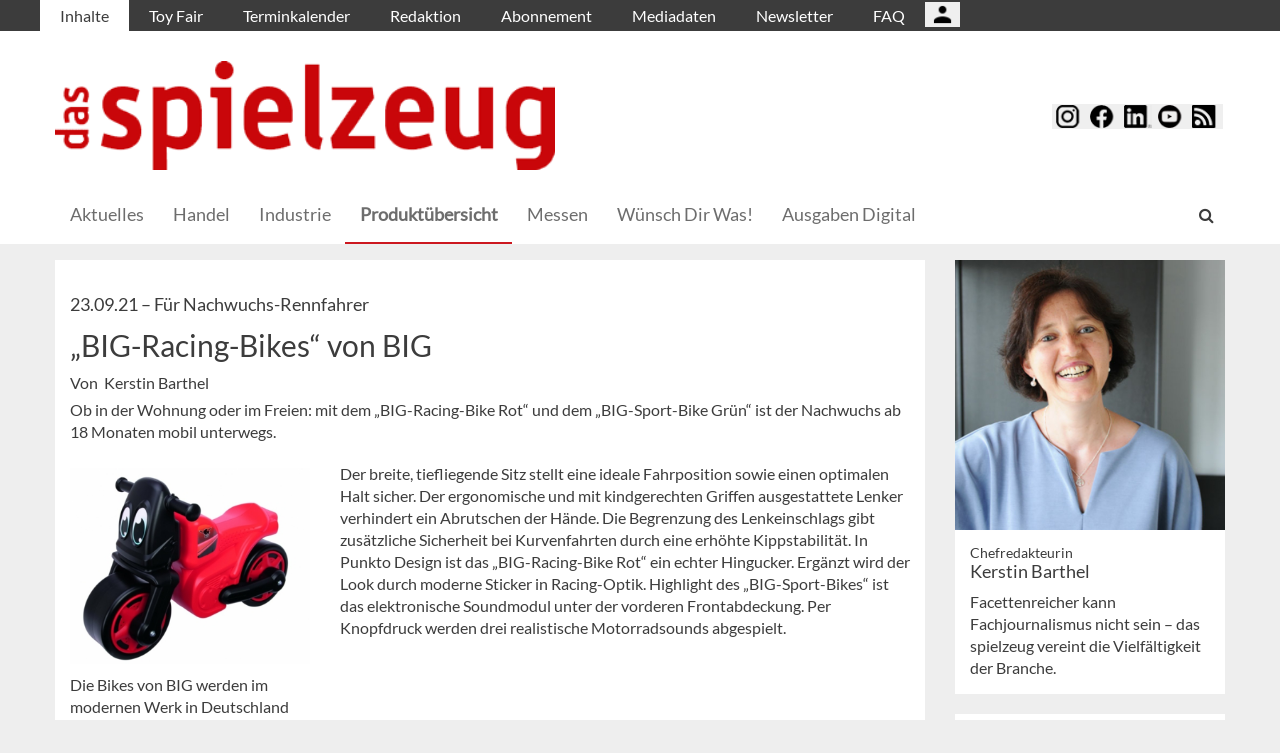

--- FILE ---
content_type: text/html; charset=UTF-8
request_url: https://dasspielzeug.de/Produkte/Kinderfahrzeuge/BIG-Racing-Bikes-von-BIG
body_size: 12138
content:
<!DOCTYPE html>
 <!--[if lt IE 9 ]>
<html class="unsupported-ie ie" lang="de" data-ez-lang="ger-DE"><![endif]-->
<!--[if IE 9 ]>
<html class="ie ie9" lang="de" data-ez-lang="ger-DE"><![endif]-->
<!--[if (gt IE 9)|!(IE)]><!-->
<html lang="de" data-ez-lang="ger-DE"><!--<![endif]-->
    <head>
        
                                        
        
                            

                                        
                                                    


        
                                    
        <meta http-equiv="Content-Type" content="text/html; charset=utf-8" />
        <meta name="MSSmartTagsPreventParsing" content="TRUE" />
        <meta name="viewport" content="width=device-width, initial-scale=1.0, user-scalable=no" />

            
                                                                                                                                    <title>„BIG-Racing-Bikes“ von BIG | das spielzeug</title>
    <meta name="description" content="Ob in der Wohnung oder im Freien: mit dem „BIG-Racing-Bike Rot“ und dem „BIG-Sport-Bike Grün“ ist der Nachwuchs ab 18 Monaten mobil unterwegs." />

    <link rel="apple-touch-icon" sizes="57x57" href="/bundles/meisenbachadasspielzeug/images/favicon/apple-touch-icon-57x57.png">
    <link rel="apple-touch-icon" sizes="114x114" href="/bundles/meisenbachadasspielzeug/images/favicon/apple-touch-icon-114x114.png">
    <link rel="apple-touch-icon" sizes="72x72" href="/bundles/meisenbachadasspielzeug/images/favicon/apple-touch-icon-72x72.png">
    <link rel="apple-touch-icon" sizes="144x144" href="/bundles/meisenbachadasspielzeug/images/favicon/apple-touch-icon-144x144.png">
    <link rel="apple-touch-icon" sizes="60x60" href="/bundles/meisenbachadasspielzeug/images/favicon/apple-touch-icon-60x60.png">
    <link rel="apple-touch-icon" sizes="120x120" href="/bundles/meisenbachadasspielzeug/images/favicon/apple-touch-icon-120x120.png">
    <link rel="apple-touch-icon" sizes="76x76" href="/bundles/meisenbachadasspielzeug/images/favicon/apple-touch-icon-76x76.png">
    <link rel="apple-touch-icon" sizes="152x152" href="/bundles/meisenbachadasspielzeug/images/favicon/apple-touch-icon-152x152.png">
    <link rel="apple-touch-icon" sizes="180x180" href="/bundles/meisenbachadasspielzeug/images/favicon/apple-touch-icon-180x180.png">
    <link rel="icon" type="image/png" href="/bundles/meisenbachadasspielzeug/images/favicon/favicon-192x192.png" sizes="192x192">
    <link rel="icon" type="image/png" href="/bundles/meisenbachadasspielzeug/images/favicon/favicon-160x160.png" sizes="160x160">
    <link rel="icon" type="image/png" href="/bundles/meisenbachadasspielzeug/images/favicon/favicon-96x96.png" sizes="96x96">
    <link rel="icon" type="image/png" href="/bundles/meisenbachadasspielzeug/images/favicon/favicon-16x16.png" sizes="16x16">
    <link rel="icon" type="image/png" href="/bundles/meisenbachadasspielzeug/images/favicon/favicon-32x32.png" sizes="32x32">
    <meta name="msapplication-TileColor" content="#ffffff">
    <meta name="msapplication-TileImage" content="/bundles/meisenbachadasspielzeug/images/favicon/mstile-144x144.png">
    <meta name="msapplication-navbutton-color" content="#c9060a" />
    <meta name="application-name" content="„BIG-Racing-Bikes“ von BIG | das spielzeug" />
    <meta name="msapplication-starturl" content="https://dasspielzeug.de" />
    <meta name="msapplication-window" content="width=1024;height=768" />

                                        
    



    
                    
            <meta property="og:url" content="https://dasspielzeug.de/Produkte/Kinderfahrzeuge/BIG-Racing-Bikes-von-BIG"/>
    



<!-- Facebook Meta Tags -->
<meta property="og:type" content="article"/>
<meta property="og:locale" content="ger-DE"/>

<meta property="og:title" content="„BIG-Racing-Bikes“ von BIG"/>
<meta property="og:url" content="https://dasspielzeug.de/Produkte/Kinderfahrzeuge/BIG-Racing-Bikes-von-BIG"/>

<meta property="og:site_name" content="das spielzeug"/>


<meta property="og:description" content="Ob in der Wohnung oder im Freien: mit dem „BIG-Racing-Bike Rot“ und dem „BIG-Sport-Bike Grün“ ist der Nachwuchs ab 18 Monaten mobil unterwegs."/>
<meta property="og:image" content="https://dasspielzeug.de/var/app/storage/images/7/1/5/3/1063517-1-ger-DE/BIG-BIG-Bike-rot.jpg"/><meta property="og:image:width" content="1024"/><meta property="og:image:height" content="835"/><meta property="og:image" content="https://dasspielzeug.de/var/app/storage/images/1/2/5/3/1063521-1-ger-DE/BIG-Bike-gruen.jpg"/><meta property="og:image:width" content="1024"/><meta property="og:image:height" content="1132"/>

    
    <meta property="article:publisher" content="Kerstin Barthel"/>
    <meta property="article:published_time" content="2021-09-23CEST00:00:00+0200"/>
<meta property="article:tag" content="Big"/><meta property="article:tag" content="Kinderfahrzeuge"/>




<!-- Twitter Meta Tags -->
<meta name="twitter:card" content="summary_large_image">
<meta property="twitter:domain" content="dasspielzeug.de">
<meta property="twitter:url" content="https://dasspielzeug.de/Produkte/Kinderfahrzeuge/BIG-Racing-Bikes-von-BIG">
<meta name="twitter:title" content="„BIG-Racing-Bikes“ von BIG">
<meta name="twitter:description" content="Das 1909 gegründete Magazin richtet sich an den Handel der Sparten Spielzeug, Spiele, Multimedia, Modellbau, Hobby &amp; Basteln sowie Festartikel.">
<meta name="twitter:image" content="https://dasspielzeug.de/var/app/storage/images/1/2/5/3/1063521-1-ger-DE/BIG-Bike-gruen.jpg">





        

            <link rel="stylesheet" type="text/css" href="/bundles/meisenbachadasspielzeug/css/main.css" />
    <link rel="stylesheet" type="text/css" href="/bundles/meisenbachadasspielzeug/css/update.css" />

        
                <link rel="stylesheet" type="text/css" href="/bundles/meisenbachsitembmastera/css/fancybox.css" />

        <link rel="stylesheet" href="/bundles/meisenbachsitembmastera/css/dsgvo-video-embed.css">
        <script type="text/javascript" src="/bundles/meisenbachsitembmastera/js/app.js"></script>
    </head>

    <body>
        
        <div id="page" class="none">
                                                                
        


<!-- Modal -->
<div class="modal fade" id="modalCenter" tabindex="-1" role="dialog" aria-labelledby="modalCenterTitle" aria-hidden="true">
  <div class="modal-dialog modal-dialog-centered" role="document">
    <div class="modal-content" style="background-color: #e6e6e6 ">
      <div class="modal-header">
          <input class="close" data-dismiss="modal" aria-label="Close"
                 style="top:5%;right:5%;position: absolute;font-size: 20px;margin-left: 50px;background-color: #6d6d6d;color: snow"
                 type="button" value="X" name="X">
        <h1 style="margin-top:65px;margin-left: 50px;margin-right: 28px;margin-bottom: 10px;color: #6d6d6d">Login für Abonnenten</h1>
        <h5 class="modal-title btn-primary" id="ModalTitle"
            style="padding:10px;padding-bottom:5px;margin-top:65px;margin-left: 50px;margin-right: 28px;margin-bottom: 10px;background-color: #6d6d6d">
            <p id="message" style="font-size: 15px;color: snow" class="btn-secondary">Bitte melden Sie sich an, um abonnierte Inhalte zu lesen.
            </p>
        </h5>
      </div>
      <div class="modal-body">

          <label id="user_label" style="font-size: 20px;margin-left: 50px;">Login E-Mail Adresse<br>
              <input class="form-control" id="user" type="email" style="color: black;font-size: 20px;">

          </label><br>
          <label id="pwd_label" style="font-size: 20px;margin-left: 50px;">Passwort<br>
              <input class="form-control" id="pwd" type="password" style="color: black;font-size: 20px;" >
          </label>
          <br>
          <br>
          <input id="location_id" type="hidden" style="color: black" value="0">
          <input id="issue_id" type="hidden" style="color: black" value="0">
          <input id="language_code" type="hidden" style="color: black" value="ger-DE">
          <input id="btn_login" class="btn btn-primary"
                 style="float:none;font-size: 25px;margin-left: 50px;"
                 type="button" value="Anmelden" name="Anmelden">
          <input id="btn_pw_request" class="btn btn-primary" style="float:none;font-size: 25px;margin-left: 50px;display:none" type="button" value="Passwort anfordern" name="Pw_Request">
          <input id="btn_logout" class="btn btn-primary" style="float:none;font-size: 25px;margin-left: 50px; display: none" type="button" value="Abmelden" name="Abmelden" data-dismiss="modal">






      </div>
      <div class="modal-footer">
          <input id="btn_pw_forgot"  style="font-size: 12px;margin-left: 312px;color: black;margin-right: 28px;" type="button" value="Passwort vergessen" name="Pw_Forgot">
          <input id="btn_go_back"  style="font-size: 12px;margin-left: 312px;color: black;display: none;margin-right: 28px;" type="button" value="Nein Danke" name="Go_Back">


                </div>
    </div>
  </div>
</div>



<script>
    function showLoginOverlay() {
        // let element = document.getElementById( 'login-overlay' );
        let element = document.getElementById( 'overlay-outer' );
        fade_in(element);
        // document.getElementById( 'login-overlay' ).style.display = 'block';
    }
    function hideLoginOverlay() {
        // let element = document.getElementById( 'login-overlay' );
        let element = document.getElementById( 'overlay-outer' );
        fade_out(element);
        // document.getElementById( 'login-overlay' ).style.display = 'none';
        // document.getElementById( 'pwd_label' ).style.display = 'block';
    }
    function fade_out(element) {
        var op = 1;  // initial opacity
        var timer = setInterval(function () {
            if (op <= 0.1){
                clearInterval(timer);
                element.style.display = 'none';
            }
            element.style.opacity = op;
            element.style.filter = 'alpha(opacity=' + op * 100 + ")";
            op -= op * 0.1;
        }, 10);
    }
    function fade_in(element) {
        var op = 0.1;  // initial opacity
        element.style.display = 'block';
        var timer = setInterval(function () {
            if (op >= 0.9){
                clearInterval(timer);
            }
            element.style.opacity = op;
            element.style.filter = 'alpha(opacity=' + op * 100 + ")";
            op += op * 0.1;
        }, 10);
    }
    function setCenter() {
        //console.log('scroll');
        let element = document.getElementById( 'login-overlay' );
        // element.style.transform = translateX(50);
        element.style.transform = translate(50, 50);
        element.style.WebkitTransform = translate(50, 50);
        element.style.msTransform = translate(50, 50);
        element.style.MozTransform = translate(50, 50);

    }

</script>
<script>
    jQuery(document).ready(function(){
        let is_logged_in = false;
        $.ajax({
            url:'/checkLoginStatus',
            type:'POST',
            // data:{
            //     is_logged_in:is_logged_in
            // },
            success:function(response){
                var msg = "";
                //console.log(response);
                json_object = response;

                if ( typeof json_object.user_is_logged_in !== 'undefined' ){
                    is_logged_in = json_object.user_is_logged_in;
                }
                console.log("is_logged_in"+is_logged_in);
                if ( typeof json_object.message !== 'undefined' ){
                    msg = json_object.message;
                }
                if ( is_logged_in ){
                    $("#btn_logout").show();
                    $("#btn_login").hide();
                    $("#user_label").hide();
                    $("#pwd_label").hide();
                    $("#btn_pw_forgot").hide();
                    $("#message").html(msg);
                }
            },
            error: function(a, b, c) {
              console.log('error:\n');
              console.log(a);
              console.log(b);
              console.log(c);
            }
        });

        // $(window).scroll(function(){
        // $('#overlay-outer').scroll(function(){
        //   console.log('SCROLL BODY');
        //   // let element = $('#login-overlay');
        //     $('#login-overlay').css({
        //       '-webkit-transform' : 'translate( -50%, -50% )',
        //       '-moz-transform'    : 'translate( -50%, -50% )',
        //       '-ms-transform'     : 'translate( -50%, -50% )',
        //       '-o-transform'      : 'translate( -50%, -50% )',
        //       'transform'         : 'translate( -50%, -50% )'
        //     });
        //
        // });
        jQuery("#btn_login").click(function(){
            console.log('try Login');
            $("#pwd").show();
            var user = $("#user").val().trim();
            //console.log(user);
            var password = $("#pwd").val().trim();
            var issue_id = $("#issue_id").val().trim();
            var location_id = $("#location_id").val().trim();
            var language = $("#language_code").val().trim();
            // console.log(language);

            if( user != "" && password != "" ){
                //console.log('not empty');
                $.ajax({
                    url:'/loginUser',
                    type:'POST',
                    data:{
                        user:user,
                        password:password,
                        location_id:location_id,
                        issue_id:issue_id,
                        language:language
                    },
                    success:function(response){
                        var msg = "";
                        let has_access = false;
                        let logged_in = false;
                        //console.log(response);
                        json_object = response;
                        // console.log(json_object.message);
                        if ( typeof json_object.message !== 'undefined' ){
                           msg = json_object.message;
                        }
                        if ( typeof json_object.has_access !== 'undefined' ){
                           has_access = json_object.has_access;
                        }
                        if (has_access){
                            $("#btn-watch-issue").show();
                            $("#payment-info").hide();
                            $("#btn-watch-e_paper").show();
                            $("#btn-download-issue").show();
                            $("#btn-pay-issue").hide();
                        }
                        else {
                            $("#btn-watch-issue").hide();
                            $("#payment-info").show();
                            $("#btn-watch-e_paper").hide();
                            $("#btn-download-issue").hide();
                            $("#btn-pay-issue").show();
                        }
                        if ( typeof json_object.logged_in !== 'undefined' ){
                            logged_in = json_object.logged_in;
                        }
                        if (logged_in) {
                            $("#btn-login-issue").hide();
                            $("#btn_login").hide();
                            $("#user_label").hide();
                            $("#pwd_label").hide();
                            $("#btn_pw_forgot").hide();
                            $("#btn_logout").show();
                            // $("#overlay-outer").hide();
                            $("#modal").hide();
                        }

                        $("#message").html(msg);
                    },
                    error: function(a, b, c) {
                      console.log('error:\n');
                      console.log(a);
                      console.log(b);
                      console.log(c);
                    }
                });
            }
            else {
                $("#message").html('Bitte geben Sie Ihre E-Mail Adresse und Ihr Passwort ein.');
            }
        });
        jQuery("#btn_auth").click(function(){
            console.log('try auth');
            // $("#pwd").show();
            // var user = $("#user").val().trim();
            // console.log(user);
            // var password = $("#pwd").val().trim();
            // var issue_id = $("#issue_id").val().trim();
            // var location_id = $("#location_id").val().trim();
            // var language = $("#language_code").val().trim();
            // console.log(language);


                //console.log('not empty');
                $.ajax({
                    url:'/loginUserAuthKey',
                    type:'POST',
                    // data:{
                    //     user:user,
                    //     password:password,
                    //     location_id:location_id,
                    //     issue_id:issue_id,
                    //     language:language
                    // },
                    success:function(response){
                        var msg = "";
                        let has_access = false;
                        let logged_in = false;
                        //console.log(response);
                        json_object = response;
                        //console.log(json_object.message);
                        if ( typeof json_object.message !== 'undefined' ){
                           msg = json_object.message;
                        }
                        if ( typeof json_object.has_access !== 'undefined' ){
                           has_access = json_object.has_access;
                        }
                        if (has_access){
                            $("#btn-watch-issue").show();
                            $("#payment-info").hide();
                            $("#btn-download-issue").show();
                            $("#btn-pay-issue").hide();
                        }
                        else {
                            $("#btn-watch-issue").hide();
                            $("#payment-info").show();
                            $("#btn-download-issue").hide();
                            $("#btn-pay-issue").show();
                        }
                        if ( typeof json_object.success !== 'undefined' ){
                            logged_in = json_object.logged_in;
                        }
                        if (logged_in) {
                            $("#btn-login-issue").hide();
                            $("#btn_login").hide();
                            $("#user_label").hide();
                            $("#pwd_label").hide();
                            $("#btn_pw_forgot").hide();
                            $("#btn_logout").show();
                            // $("#overlay-outer").hide();
                            $("#modal").hide();
                        }

                        $("#message").html('auth success');
                    },
                    error: function(a, b, c) {
                      console.log('error:\n');
                      console.log(a);
                      console.log(b);
                      console.log(c);
                      $("#message").html('digital_issue.messages.no_auth');
                    }
                });


        });
        jQuery("#btn_logout").click(function(){
            console.log('try Logout');
            var user = $("#user").val().trim();
            //console.log(user);
            var language = $("#language_code").val().trim();
            console.log(language);

                console.log('not empty');
                $.ajax({
                    url:'/logoutUser',
                    type:'POST',
                    data:{
                        logout:true

                    },
                    success:function(response){
                        var msg = "";
                        //console.log(response);
                        json_object = response;
                        console.log(json_object.message);
                        if ( typeof json_object.message !== 'undefined' ){
                           msg = json_object.message;
                        }
                        $("#btn_login").show();
                        $("#pwd_label").show();
                        $("#user_label").show();
                        $("#btn_pw_forgot").show();
                        $("#btn_logout").hide();
                        $("#btn-watch-issue").hide();
                        $("#payment-info").show();
                        $("#btn-watch-e_paper").hide();
                        $("#btn-download-issue").hide();
                        $("#btn-login-issue").show();
                        // $("#overlay-outer").hide();
                        $("#btn-pay-issue").show();
                        $("#message").html(msg);

                    },
                    error: function(a, b, c) {
                      console.log('error:\n');
                      console.log(a);
                      console.log(b);
                      console.log(c);
                    }
                });

        });
        jQuery("#btn_pw_forgot").click(function(){
            $('#pwd_label').hide();
            $("#btn_go_back").show();
            $("#btn_pw_request").show();
            $("#btn_pw_forgot").hide();
            $('#btn_login').hide();

        });

         jQuery("#btn_go_back").click(
             goBack
         );



        jQuery("#btn_pw_request").click(function(){


            console.log('try Login');
            var user = $("#user").val().trim();
            var language = $("#language_code").val().trim();
            //console.log(user);
            // #13217
            if( user != "" && user.includes("@") && user.includes(".") ){
                $.ajax({
                    url:'/loginUserPwReset',
                    type:'POST',
                    data:{
                        login_email:user,
                        language:language,
                    },
                    success:function(response){
                        var msg = "";
                        //console.log(response);
                        json_object = response;
                        if ( typeof json_object.msg !== 'undefined' ){
                            msg = json_object.msg;
                            $("#message").html(msg);
                            $("#btn_pw_forgot").show();
                            $("#btn_pw_request").hide();
                            $('#btn_login').show();
                            $('#pwd_label').show();
                            $("#btn_go_back").hide();
                        }
                    },
                    error: function(a, b, c) {
                      msg = 'Bitte geben Sie Ihre E-Mail Adresse ein.'+' Error 2';
                      $("#message").html(msg);
                      console.log('error:\n');
                      console.log(a);
                      console.log(b);
                      console.log(c);
                    }
                });
            }
            else {
                msg = 'Bitte geben Sie Ihre E-Mail Adresse ein.';
                $("#message").html(msg);
            }
        });
        function goBack()
        {
            $("#message").html('Bitte geben Sie Ihre E-Mail Adresse und Ihr Passwort ein.');
            $("#btn_pw_forgot").show();
            $("#btn_pw_request").hide();
            $('#btn_login').show();
            $('#pwd_label').show();
            $("#btn_go_back").hide();
        }
        
    });
</script>
                                                    <header>
                                
                                    <div id="page_header_nav" class="hidden-sm hidden-xs">
                        <div class="outer">
                            <ul class="nav navbar-nav" style="max-height:2.15em;overflow:hidden;"><li id="nav-li-708" class="current_ancestor"><a href="/">Inhalte</a></li><li id="nav-li-757"><a href="/Toy-Fair">Toy Fair</a></li><li id="nav-li-709"><a href="/Terminkalender">Terminkalender</a></li><li id="nav-li-712"><a href="/Redaktion">Redaktion</a></li><li id="nav-li-710"><a href="/Abonnement">Abonnement</a></li><li id="nav-li-800"><a href="/Mediadaten">Mediadaten</a></li><li id="nav-li-12767"><a href="https://rdir.de/form.do?agnCI=893&amp;agnFN=SP_2018_DOI_1" target="_blank">Newsletter</a></li><li id="nav-li-30206"><a href="/FAQ">FAQ</a></li><li id="nav-li-108722"><button type="button" style="margin-top: 2px;padding-left: 20px;background-image: url('/bundles/meisenbachsitembmastera/images/icons8-user-48.png');
                    margin-right: 2px;" class="btn btn-secondary btn-socialmedia-quad user-login-button" data-toggle="modal" data-target="#modalCenter" ></button></li></ul>                        </div>
                    </div>
                
                                    <div id="page_header_logo">
                        <div class="outer">
                                                            <a href="/" class="logo" title="das spielzeug">
                                    <img src="/bundles/meisenbachadasspielzeug/images/logo.png" alt="das spielzeug" class="img-responsive" />
                                </a>
                                                            <div class="btn-group pull-right btn-group-sm social-media-btn-position" role="group" aria-label="Basic example">
        
        <button type="button" class="btn btn-secondary btn-socialmedia-quad btn-instagram-violet" onclick="window.open('https://www.instagram.com/dasspielzeug/','_blank');"></button>
        <button type="button" class="btn btn-secondary btn-socialmedia-quad btn-facebook-blue" onclick="window.open('https://www.facebook.com/dasspielzeug','_blank');"></button>
        <button type="button" class="btn btn-secondary btn-socialmedia-quad btn-linkedin-blue" onclick="window.open('https://www.linkedin.com/showcase/fachmagazin-das-spielzeug','_blank');"></button>
                <button type="button" class="btn btn-secondary btn-socialmedia-quad btn-youtube-red" onclick="window.open('https://www.youtube.com/channel/UCTuCnkvXBS2hAc6zUy3PONA','_blank');"></button>
        <button type="button" class="btn btn-secondary btn-socialmedia-quad btn-rss-orange" onclick="window.open('/rss','_blank');"></button>
    </div>
                        </div>
                    </div>
                
                                <div id="fixed-elements" class="hidden-print">
                    <nav id="nav">
                        <div class="outer">
                            <div class="container-fluid">
                                <div class="row">
                                    <div class="col-sm-12">
                                        <div id="navLogo">
                                                                                            <a href="/" title="das spielzeug">
                                                    <img src="/bundles/meisenbachadasspielzeug/images/logo.png" alt="das spielzeug" class="img-responsive" />
                                                </a>
                                                                                    </div>

                                        <div id="nav-main-main" class="navbar navbar-default hidden-sm hidden-xs" role="navigation">
                                                <div id="nav-main" class="navbar-inner"><ul class="nav navbar-nav"><li id="nav-li-724"><a href="/"> Aktuelles</a></li><li id="nav-li-61"><a href="/Handel">Handel</a></li><li id="nav-li-74"><a href="/Industrie">Industrie</a></li><li id="nav-li-37810" class="current_ancestor"><a href="/Produktuebersicht">Produktübersicht</a></li><li id="nav-li-747"><a href="/Messen">Messen</a></li><li id="nav-li-162764"><a href="/Wuensch-Dir-Was">Wünsch Dir Was!</a></li><li id="nav-li-101277"><a href="/Ausgaben-Digital">Ausgaben Digital</a></li></ul><div class="trigger-search"><i class="fa fa-search"></i><span class="hide-desktop">
            search.box
        </span></div></div>                                        </div>

                                        <div class="navbar navbar-default navbar-mobile visible-sm visible-xs" role="navigation">
                                            <div id="nav-mobile" class="navbar-inner">
                                                <div class="navbar-header">
                                                    <button type="button" class="navbar-toggle" data-toggle="collapse" data-target=".navbar-collapse">
                                                        <span class="sr-only">Toggle navigation</span>
                                                        <span class="icon-bar"></span>
                                                        <span class="icon-bar"></span>
                                                        <span class="icon-bar"></span>
                                                    </button>

                                                                       <button type="button" class="btn btn-secondary btn-socialmedia-quad-top-nav btn-rss-orange-top-nav pull-right" onclick="window.open('/rss','_blank');"><span class="hidden-xs">  </span></button>
    <button type="button" class="btn btn-secondary btn-socialmedia-quad-top-nav btn-youtube-red-top-nav pull-right" onclick="window.open('https://www.youtube.com/channel/UCTuCnkvXBS2hAc6zUy3PONA','_blank');" style="margin-right: 5px;">  <span class="hidden-xs">  </span></button>
    <button type="button" class="btn btn-secondary btn-socialmedia-quad-top-nav btn-linkedin-blue-top-nav pull-right" onclick="window.open('https://www.linkedin.com/showcase/fachmagazin-das-spielzeug','_blank');"><span class="hidden-xs"> </span></button>
    <button type="button" class="btn btn-secondary btn-socialmedia-quad-top-nav btn-facebook-blue-top-nav pull-right" onclick="window.open('https://www.facebook.com/dasspielzeug','_blank');">  <span class="hidden-xs">  </span></button>
    <button type="button" class="btn btn-secondary btn-socialmedia-quad-top-nav btn-instagram-violet-top-nav pull-right" onclick="window.open('https://www.instagram.com/dasspielzeug/','_blank');">  <span class="hidden-xs">  </span></button>
    
                                                </div>

                                                <div id="navbarCollapse" class="collapse navbar-collapse">
                                                    <form id="site-wide-search-form" class="form-search" role="search" method="get" action="/search">
                                                        <input class="search-query form-control" type="search" name="SearchText" id="site-wide-search-field" placeholder="Suchbegriff" />
                                                    </form>

                                                    <ul class="nav navbar-nav"><li id="nav-li-708" class="current_ancestor"><a href="/">Inhalte</a><ul class="nav navbar-nav menu_level_1"><li><a href="/"> Aktuelles</a></li><li><a href="/Handel">Handel</a></li><li><a href="/Industrie">Industrie</a></li><li><a href="/Produktuebersicht">Produktübersicht</a></li><li><a href="/Messen">Messen</a></li><li><a href="/Wuensch-Dir-Was">Wünsch Dir Was!</a></li><li><a href="/Ausgaben-Digital">Ausgaben Digital</a></li></ul></li><li id="nav-li-757"><a href="/Toy-Fair">Toy Fair</a></li><li id="nav-li-709"><a href="/Terminkalender">Terminkalender</a></li><li id="nav-li-712"><a href="/Redaktion">Redaktion</a></li><li id="nav-li-710"><a href="/Abonnement">Abonnement</a></li><li id="nav-li-800"><a href="/Mediadaten">Mediadaten</a></li><li id="nav-li-12767"><a href="https://rdir.de/form.do?agnCI=893&amp;agnFN=SP_2018_DOI_1" target="_blank">Newsletter</a></li><li id="nav-li-30206"><a href="/FAQ">FAQ</a></li><li id="nav-li-108722"><button type="button" style="margin-top: 2px;padding-left: 20px;background-image: url('/bundles/meisenbachsitembmastera/images/icons8-user-48.png');
                    margin-right: 2px;" class="btn btn-secondary btn-socialmedia-quad user-login-button" data-toggle="modal" data-target="#modalCenter" ></button></li></ul>                                                </div>

                                            </div>
                                        </div>
                                    </div>
                                </div>
                            </div>
                        </div>
                    </nav>
                    <div id="search-area" style="display: none;">
                        <div class="container-fluid">
                            <div class="row">
                                <div class="col-sm-12 search-col">
                                    <form id="site-wide-search-form" class="form-search" role="search" method="get" action="/search">
                                        <input class="search-query form-control" type="search" name="SearchText" id="site-wide-search-field" placeholder="Suchbegriff" />
                                    </form>
                                </div>
                            </div>
                        </div>
                    </div>
                </div>
                            </header>
            
                                            
                                                                                                         <div id="ad-WSKY-tl" class="ad visible-lg visible-md visible-sm header-fix hidden-print"
             style="max-width: 160px;" data-spy="affix" data-offset-top="199" data-offset-bottom="100"><script src="//meisenbach.adspirit.de/adscript.php?pid=49pid&ord=1769349911"></script><noscript><a href="//meisenbach.adspirit.de/adnoclick.php?pid=49&ord=1769349911" target="_top"><img src="data:  image/jpg;base64,"
                             alt="Hier klicken!" border="0" width="160" height="600"/></a></noscript></div>
                    <div id="ad-WSKY-tr" class="ad visible-lg visible-md visible-sm header-fix hidden-print"
             style="max-width: 160px;" data-spy="affix" data-offset-top="199" data-offset-bottom="100"><script src="//meisenbach.adspirit.de/adscript.php?pid=41pid&ord=1769349911"></script><noscript><a href="//meisenbach.adspirit.de/adnoclick.php?pid=41&ord=1769349911" target="_top"><img src="data:  image/jpg;base64,"
                             alt="Hier klicken!" border="0" width="160" height="600"/></a></noscript></div>

                    <div class="container-fluid ad-fire-container">
                        <div class="row">
                            <div class="col-xs-12">
                                <div id="ad-FIRE" class="ad visible-lg visible-md visible-sm hidden-print"
             style="max-width: 1200px;"><script src="//meisenbach.adspirit.de/adscript.php?pid=95pid&ord=1769349911"></script><noscript><a href="//meisenbach.adspirit.de/adnoclick.php?pid=95&ord=1769349911" target="_top"><img src="data:  image/jpg;base64,"
                             alt="Hier klicken!" border="0" width="1200" height="110"/></a></noscript></div>
                            </div>
                        </div>
                    </div>
                                                        <div>
            </div>
            <div class="content">
                                    

    
                
                <div class="container-fluid">
                    <div class="row">
                        <div class="col-sm-12 col-xs-12">
                                  
        <style>.article-detail pre { background-color: #ffffff; border: none; overflow: hidden; }</style>
    
    <section class="content-view-full full-article">
        <article class="class-article row">
            <div class="col-md-9 col-sm-8 col-xs-12">
                <div class="bg-white article-detail">

                                                                                    
                    
                    <h3>
                        23.09.21

                                                    &ndash; <span class="ezstring-field">Für Nachwuchs-Rennfahrer</span>
                        
                                                                                                                
                                                        
                    </h3>
                    <h1 class="full-view-title"><span class="ezstring-field">„BIG-Racing-Bikes“ von BIG</span></h1>

                    <div class="attribute-byline">
                                                                            Von&nbsp; Kerstin Barthel
                                            </div>

                    <div class="attribute-short">
                        <div class="ezxmltext-field" >
<p>Ob in der Wohnung oder im Freien: mit dem „BIG-Racing-Bike Rot“ und dem „BIG-Sport-Bike Grün“ ist der Nachwuchs ab 18 Monaten mobil unterwegs.</p>

</div>

                    </div>

                                            <div class="article-images">
                                                                                                                                    <div class="attribute-image full-head">
                                                                        
        
                                                                                <figure class="attribute-image" title="BIG-BIG-Bike-rot.jpg">
                                            <a href="/Produkte/Kinderfahrzeuge/BIG-Racing-Bikes-von-BIG/(gallery)/1">
                            <span><img src="https://dasspielzeug.de/var/app/storage/images/_aliases/teaser_ref/7/1/5/3/1063517-1-ger-DE/BIG-BIG-Bike-rot.jpg" alt="BIG-BIG-Bike-rot.jpg" width="" height="" class="img-responsive" /></span>
                        </a>
                                        <figcaption class="attribute-caption">
                                                    <div class="ezxmltext-field" >
<p>Die Bikes von BIG werden im modernen Werk in Deutschland gefertigt und auf maximale Sicherheit getestet. © BIG</p>

</div>

                                                &nbsp;
                    </figcaption>
                </figure>
                                                            </div>
                                                                                                                                                                                                    <div class="attribute-image full-head">
                                                                        
        
                                                                                <figure class="attribute-image" title="BIG-Bike-gruen.jpg">
                                            <a href="/Produkte/Kinderfahrzeuge/BIG-Racing-Bikes-von-BIG/(gallery)/2">
                            <span><img src="https://dasspielzeug.de/var/app/storage/images/_aliases/teaser_ref/1/2/5/3/1063521-1-ger-DE/BIG-Bike-gruen.jpg" alt="BIG-Bike-gruen.jpg" width="" height="" class="img-responsive" /></span>
                        </a>
                                        <figcaption class="attribute-caption">
                                                    <div class="ezxmltext-field" >
<p>Die Bikes von BIG sind in Rot oder Grün verfügbar. © BIG</p>

</div>

                                                &nbsp;
                    </figcaption>
                </figure>
                                                            </div>
                                                                                                                    </div>
                    
                                            <div class="attribute-long">
                            <div class="ezxmltext-field" >
<p>Der breite, tiefliegende Sitz stellt eine ideale Fahrposition sowie einen optimalen Halt sicher. Der ergonomische und mit kindgerechten Griffen ausgestattete Lenker verhindert ein Abrutschen der Hände. Die Begrenzung des Lenkeinschlags gibt zusätzliche Sicherheit bei Kurvenfahrten durch eine erhöhte Kippstabilität. In Punkto Design ist das „BIG-Racing-Bike Rot“ ein echter Hingucker. Ergänzt wird der Look durch moderne Sticker in Racing-Optik. Highlight des „BIG-Sport-Bikes“ ist das elektronische Soundmodul unter der vorderen Frontabdeckung. Per Knopfdruck werden drei realistische Motorradsounds abgespielt. </p>

</div>

                        </div>
                    
                    <div class="clearfix"></div>
                                                                                                                                            
                        <button style="margin: 10px 0 -10px 0;width: 100%; white-space: normal" class="btn btn-primary full-width" onclick="
                                                                    window.open('https://rdir.de/form.do?agnCI=893&amp;agnFN=SP_2018_DOI_1', 'blank' );
                                "
                        >
                           das spielzeug-Newsletter abonnieren und immer informiert sein!
                        </button>
                    
                    <div class="attribute-socialize hidden-print">
                        <div id="socialshareprivacy"></div>
                    </div>
                </div>

                                                    
                                                                        <div class="keywords hidden-print">
                        <h4>Weitere Artikel zu:</h4>
                        <ul>
                                                                                                                                    <li>
                                        <a href="/tags/id/3195" property="article:tag">
                                            Big
                                        </a>
                                    </li>
                                                                                                                                                                    <li>
                                        <a href="/tags/id/2957" property="article:tag">
                                            Kinderfahrzeuge
                                        </a>
                                    </li>
                                                                                    </ul>
                    </div>
                
                                                                                                         
                          
                                                                                                                                                                                                                                                                                  
                        
                                                    <div class="related hidden-print">
                                <h3>Ähnliche Artikel</h3>

                                                                                                                    <div class="row">
        <div class="content-view-line col-sm-12 col-xs-12 line-article">
            <article class="class-article hover-item">
                                    <div class="attribute-image">
                                                        
        
                                                                                <figure class="attribute-image" title="BRUDER-Spielwaren-CEO-Paul-Heinz-Bruder-ROADMAX-Feuerwehr-Copyright-Bruder.jpg">
                                            <a href="/Industrie/Bruder-Spielwaren-zieht-positive-Bilanz-zum-Jubilaeumsjahr">
                            <span><img src="https://dasspielzeug.de/var/app/storage/images/_aliases/teaser_post/5/8/5/7/1967585-1-ger-DE/BRUDER-Spielwaren-CEO-Paul-Heinz-Bruder-ROADMAX-Feuerwehr-Copyright-Bruder.jpg" alt="BRUDER-Spielwaren-CEO-Paul-Heinz-Bruder-ROADMAX-Feuerwehr-Copyright-Bruder.jpg" width="" height="" class="img-responsive" /></span>
                        </a>
                                        <figcaption class="attribute-caption">
                                                    <div class="ezxmltext-field" >
<p>In Nürnberg präsentiert Paul Heinz Bruder 16 Neuheiten aus fünf Themenwelten – darunter auch die „Roadmax Feuerwehr“.  © Bruder</p>

</div>

                                                &nbsp;
                    </figcaption>
                </figure>
                                            </div>
                
                <div class="text">
                    <div class="attribute-header">
                                                    <h6 class="h5">
                                <span class="date">
                                    21.01.26

                                                                        &ndash; <span class="ezstring-field">Geschäftsbericht 2025</span>
                                                                    </span>
                            </h6>
                        
                                                    <h3 class="h5"><span class="ezstring-field">Geschäftsbericht 2025</span></h3>
                                                                            <h3 class="article-title">
                                 <a href="/Industrie/Bruder-Spielwaren-zieht-positive-Bilanz-zum-Jubilaeumsjahr" title="Bruder Spielwaren zieht positive Bilanz zum Jubiläumsjahr" class="teaser-link hidden-print"><span class="ezstring-field">Bruder Spielwaren zieht positive Bilanz zum Jubiläumsjahr</span></a>
                            </h3>
                        
                    </div>

                    <div class="attribute-short">
                                                                            
Bruder Spielwaren hat sein 50-jähriges Markenjubiläum 2025 erfolgreich abgeschlossen. Neben zahlreichen Jubiläumsaktionen wie Sondermodellen, Feierlichkeiten ...
                                                <span class="author">
                                                                                    Von&nbsp; Kerstin Barthel
                                                    </span>
                    </div>
                </div>
            </article>
        </div>
    </div>

                                                                                    <div class="row">
        <div class="content-view-line col-sm-12 col-xs-12 line-article">
            <article class="class-article hover-item">
                                    <div class="attribute-image">
                                                        
        
                                                                                <figure class="attribute-image" title="Puky-Copyright-Puky.jpg">
                                            <a href="/Industrie/Investor-fuer-Puky-gesucht">
                            <span><img src="https://dasspielzeug.de/var/app/storage/images/_aliases/teaser_post/8/2/7/7/1957728-1-ger-DE/Puky-Copyright-Puky.jpg" alt="Puky-Copyright-Puky.jpg" width="" height="" class="img-responsive" /></span>
                        </a>
                                        <figcaption class="attribute-caption">
                                                    <div class="ezxmltext-field" >
<p>Der westfälische Kinderfahrradhersteller Puky sucht schnellstmöglich einen Käufer oder Investor. © Puky</p>

</div>

                                                &nbsp;
                    </figcaption>
                </figure>
                                            </div>
                
                <div class="text">
                    <div class="attribute-header">
                                                    <h6 class="h5">
                                <span class="date">
                                    18.12.25

                                                                        &ndash; <span class="ezstring-field">Generationswechsel und keine Krise</span>
                                                                    </span>
                            </h6>
                        
                                                    <h3 class="h5"><span class="ezstring-field">Generationswechsel und keine Krise</span></h3>
                                                                            <h3 class="article-title">
                                 <a href="/Industrie/Investor-fuer-Puky-gesucht" title="Investor für Puky gesucht" class="teaser-link hidden-print"><span class="ezstring-field">Investor für Puky gesucht</span></a>
                            </h3>
                        
                    </div>

                    <div class="attribute-short">
                                                                            
Puky, der traditionsreiche Kinderfahrradhersteller mit Sitz in Wülfrath, stellt die Weichen für die Zukunft: Das Unternehmen sucht einen Investor oder ...
                                                <span class="author">
                                                                                    Von&nbsp; Katja Keienburg
                                                    </span>
                    </div>
                </div>
            </article>
        </div>
    </div>

                                                                                    <div class="row">
        <div class="content-view-line col-sm-12 col-xs-12 line-article">
            <article class="class-article hover-item">
                                    <div class="attribute-image">
                                                        
        
                                                                                <figure class="attribute-image" title="Simba-Dickie-Group-Logo-Copyright-Simba-Dickie-Group.jpg">
                                            <a href="/Industrie/Simba-Dickie-Group-und-Thomas-Roettenbacher-gehen-getrennte-Wege">
                            <span><img src="https://dasspielzeug.de/var/app/storage/images/_aliases/teaser_post/0/7/4/4/1934470-1-ger-DE/Simba-Dickie-Group-Logo-Copyright-Simba-Dickie-Group.jpg" alt="Simba-Dickie-Group-Logo-Copyright-Simba-Dickie-Group.jpg" width="" height="" class="img-responsive" /></span>
                        </a>
                                        <figcaption class="attribute-caption">
                                                    <div class="ezxmltext-field" >
<p>Die Simba Dickie Group hat sich vom bisherigen BIG-Geschäftsführer Thomas Röttenbacher getrennt. © Simba Dickie Group</p>

</div>

                                                &nbsp;
                    </figcaption>
                </figure>
                                            </div>
                
                <div class="text">
                    <div class="attribute-header">
                                                    <h6 class="h5">
                                <span class="date">
                                    28.10.25

                                                                        &ndash; <span class="ezstring-field">Personalie</span>
                                                                    </span>
                            </h6>
                        
                                                    <h3 class="h5"><span class="ezstring-field">Personalie</span></h3>
                                                                            <h3 class="article-title">
                                 <a href="/Industrie/Simba-Dickie-Group-und-Thomas-Roettenbacher-gehen-getrennte-Wege" title="Simba Dickie Group und Thomas Röttenbacher gehen getrennte Wege" class="teaser-link hidden-print"><span class="ezstring-field">Simba Dickie Group und Thomas Röttenbacher gehen getrennte Wege</span></a>
                            </h3>
                        
                    </div>

                    <div class="attribute-short">
                                                                            
Mit sofortiger Wirkung hat sich die Simba Dickie Group von Thomas Röttenbacher, dem Geschäftsführer der BIG-Spielwarenfabrik GmbH &amp; Co. KG, getrennt.



                                                <span class="author">
                                                                                    Von&nbsp; Kerstin Barthel
                                                    </span>
                    </div>
                </div>
            </article>
        </div>
    </div>

                                                            </div>
                                            
                                                                    </div>

    
            <div class="col-md-3 col-sm-4 col-xs-12 hidden-print">
                <aside>
                    <section class="content-view-aside">
                        

    
<div class="page-ads-aside">
                        
            </div>
                        <div class="content-grid-item content-view-block block-item-content-grid-author"><a href="/Redaktion/Kerstin-Barthel"><img src="https://dasspielzeug.de/var/app/storage/images/_aliases/author/medien/bilder/dasspielzeug/redaktion/kerstin_barthel/40701-4-ger-DE/Kerstin_Barthel.jpg" width="338" height="338" alt="Kerstin Barthel" class="img-responsive" /></a><a href="/Redaktion/Kerstin-Barthel"><div class="text"><div class="attribute-header"><h6 class="h5"><span class="position"><span class="ezstring-field">Chefredakteurin</span></span></h6><h3><span class="ezstring-field">Kerstin Barthel</span></h3></div><div class="attribute-short"><div class="eztext-field">Facettenreicher kann Fachjournalismus nicht sein – das spielzeug vereint die Vielfältigkeit der Branche.<br /></div></div></div></a></div><div class="row"><div class="col-sm-12 col-xs-12"><div class="content-grid-item"><div class="text"><div class="company"><h3><span class="ezstring-field">BIG</span></h3></div><div class="company-link"><i class="fa fa-external-link"></i>&nbsp;
                                                                                                                                                                    <a href="http://www.big.de" target="_blank">Zum Unternehmen</a></div></div></div></div></div><div class="row block-item-suggested-content"><div class="col-sm-12 col-xs-12"><div class="content-grid-item"><ul class="nav nav-tabs" role="tablist"><li class="active"><a href="#mostread" role="tab" data-toggle="tab">
                            Meistgelesen
                        </a></li><li><a href="#newest" role="tab" data-toggle="tab">
                            Aktuelles
                        </a></li></ul><div class="tab-content"><div class="tab-pane active" id="mostread"><div class="suggested-content-item block-item-suggested-content-article"><h4>21.01.26</h4><h4><span class="ezstring-field">Fokus auf den stationären Handel</span></h4><h3><a title="O-175759" href="/Handel/Rofu-Kinderland-startet-Sanierung-in-Eigenverwaltung"><span class="ezstring-field">Rofu Kinderland startet Sanierung in Eigenverwaltung</span></a></h3><h4>
                                                                                                            Von&nbsp; Katja Keienburg
                                                                            </h4></div><div class="suggested-content-item block-item-suggested-content-article"><h4>22.01.26</h4><h4><span class="ezstring-field">Auszeichnung</span></h4><h3><a title="O-175881" href="/Messen/Das-sind-die-Nominierten-des-ToyAward-2026"><span class="ezstring-field">Das sind die Nominierten des „ToyAward 2026“ </span></a></h3><h4>
                                                                                                            Von&nbsp; Katja Keienburg
                                                                            </h4></div><div class="suggested-content-item block-item-suggested-content-article"><h4>21.01.26</h4><h4><span class="ezstring-field">In eigener Sache</span></h4><h3><a title="O-175417" href="/Handel/Jetzt-lesen-das-spielzeug-02-2026-ist-da"><span class="ezstring-field">Jetzt lesen: das spielzeug 02-2026 ist da!</span></a></h3><h4>
                                                                                                            Von&nbsp; Kerstin Barthel
                                                                            </h4></div><div class="suggested-content-item block-item-suggested-content-article"><h4>19.01.26</h4><h4><span class="ezstring-field">Gemeinsamer Auftritt auf der Spielwarenmesse 2026</span></h4><h3><a title="O-175588" href="/Industrie/TimeTEX-uebernimmt-HCM-Kinzel"><span class="ezstring-field">TimeTEX übernimmt HCM Kinzel </span></a></h3><h4>
                                                                                                            Von&nbsp; Kerstin Barthel
                                                                            </h4></div><div class="suggested-content-item block-item-suggested-content-article"><h4>21.01.26</h4><h4><span class="ezstring-field">Anzeige</span></h4><h3><a title="O-175375" href="/Produkte/Lizenzen/Von-Neuheiten-bis-Olympiasieger-Neues-bei-BULLYLAND-R"><span class="ezstring-field">Von Neuheiten bis Olympiasieger – Neues bei BULLYLAND®</span></a></h3><h4><span class="ezstring-field">Bullyworld GmbH</span></h4></div></div><div class="tab-pane" id="newest"><div class="suggested-content-item block-item-suggested-content-article"><h4>25.01.26</h4><h4><span class="ezstring-field">Lernspiel</span></h4><h3><a href="/Produkte/Spiele/Klick-Klack-Klug!-von-moses.-Verlag"><span class="ezstring-field">„Klick Klack Klug!“ von moses. Verlag</span></a></h3><h4>
                                                                                                    Von&nbsp; Larissa Terwart
                                                                    </h4></div><div class="suggested-content-item block-item-suggested-content-article"><h4>25.01.26</h4><h4><span class="ezstring-field">Schleich</span></h4><h3><a href="/Industrie/Wachstum-angestrebt"><span class="ezstring-field">Wachstum angestrebt</span></a></h3><h4>
                                                                                                    Von&nbsp; Susanne Böhm
                                                                    </h4></div><div class="suggested-content-item block-item-suggested-content-article"><h4>23.01.26</h4><h4><span class="ezstring-field">NIQ-Studie </span></h4><h3><a href="/Handel/Kaufkraft-nimmt-um-5-zu"><span class="ezstring-field">Kaufkraft nimmt um 5 % zu</span></a></h3><h4>
                                                                                                    Von&nbsp; Susanne Böhm
                                                                    </h4></div><div class="suggested-content-item block-item-suggested-content-article"><h4>23.01.26</h4><h4><span class="ezstring-field">Carletto</span></h4><h3><a href="/Produkte/Kreatives-und-PBS/Nachhaltige-Kreativwelten-von-Plus-Plus-und-Eugy"><span class="ezstring-field">Nachhaltige Kreativwelten von Plus-Plus und Eugy</span></a></h3><h4>
                                                                                                    Von&nbsp; Katja Keienburg
                                                                    </h4></div><div class="suggested-content-item block-item-suggested-content-article"><h4>23.01.26</h4><h4><span class="ezstring-field">Personalie</span></h4><h3><a href="/Industrie/Moose-Toys-Neue-Fuehrungsstruktur-in-der-DACH-Region"><span class="ezstring-field">Moose Toys: Neue Führungsstruktur in der DACH-Region </span></a></h3><h4>
                                                                                                    Von&nbsp; Katja Keienburg
                                                                    </h4></div></div></div></div></div></div><!-- r2 -->                    </section>
                </aside>
            </div>
        </article>
    </section>

                        </div>
                    </div>
                </div>
            </div>
        </div>

                    <footer class="hidden-print">
                <div>
                    <div class="container-fluid">
                        <div class="row">
                            <ul class="links"><li id="nav-li-30206"><a href="/FAQ">FAQ</a></li><li id="nav-li-761"><a href="http://www.meisenbach.de" target="_blank">Meisenbach Verlag</a></li><li id="nav-li-730"><a href="/Datenschutz">Datenschutz</a></li><li id="nav-li-800"><a href="/Mediadaten">Mediadaten</a></li><li id="nav-li-732"><a href="/Impressum">Impressum</a></li><li id="nav-li-40484"><a href="https://dasspielzeug.de/rss" target="_blank">RSS Feed</a></li><li id="nav-li-21098"><a href="https://www.facebook.com/dasspielzeug" target="_blank">Facebook</a></li><li id="nav-li-21099"><a href="https://www.instagram.com/dasspielzeug/" target="_blank">Instagram</a></li><li id="nav-li-187854"><a href="https://www.linkedin.com/showcase/fachmagazin-das-spielzeug" target="_blank">LinkedIn</a></li></ul>                        </div>
                    </div>
                    <a href="http://www.meisenbach.de" target="_blank">
                                                <img class="logo" style="height: 30px;width: auto;" src="/bundles/meisenbachsitembmastera/images/Meiba-Logo-2018_Footer.gif" alt="Meisenbach Logo" />
                    </a>
                </div>
            </footer>
        
            
            <script src="/bundles/meisenbachsitembmastera/webpack/app.min.js"></script>
            <script>
                $(document).ready(function(){
                    $('[data-toggle="tooltip"]').tooltip(); // activate tooltips for bootstrap
                });
            </script>

            <script type="application/javascript">
                // todo: move to javascript file
                function redirectTo(url)
                {
                    Win10Alert.controller.clearAll();
                    Win10Alert.controller.show();
                    Win10Alert.controller.setOptions({ title: "Article: No translation found", body: "Do you want to call the alternative translation&#039;s homepage?" });
                    Win10Alert.controller.addButton({ label: "Call Homepage",onclick: "window.location.href='"+url+"'"});
                    Win10Alert.controller.addButton({ label: "Cancel",onclick: "Win10Alert.controller.hide();"});
                }

            </script>

                    

        








    <script src="//meisenbach.adspirit.de/adasync.js" async type="text/javascript" language="JavaScript"></script>
    </body>
</html>
